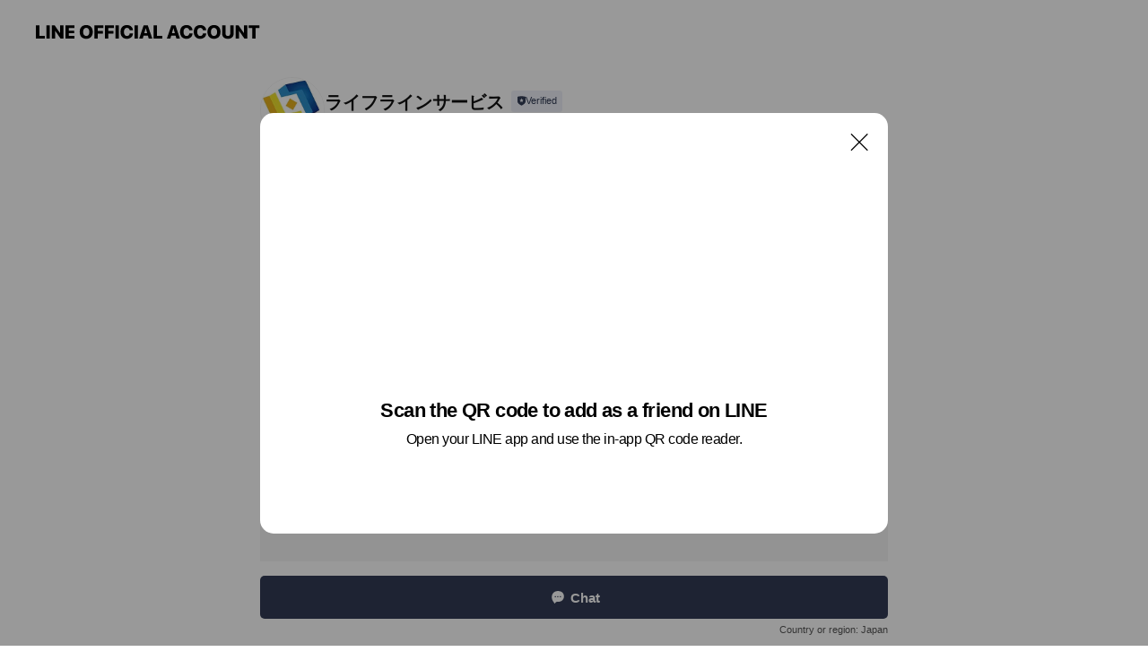

--- FILE ---
content_type: text/html; charset=utf-8
request_url: https://page.line.me/563osqro?openQrModal=true
body_size: 13253
content:
<!DOCTYPE html><html lang="en"><script id="oa-script-list" type="application/json">https://page.line-scdn.net/_next/static/chunks/pages/_app-04a59534f1b6ba96.js,https://page.line-scdn.net/_next/static/chunks/pages/%5BsearchId%5D-64515e177c06d1a4.js</script><head><meta charSet="UTF-8"/><meta name="viewport" content="width=device-width,initial-scale=1,minimum-scale=1,maximum-scale=1,user-scalable=no,viewport-fit=cover"/><link rel="apple-touch-icon" sizes="180x180" href="https://page.line-scdn.net/favicons/apple-touch-icon.png"/><link rel="icon" type="image/png" sizes="32x32" href="https://page.line-scdn.net/favicons/favicon-32x32.png"/><link rel="icon" type="image/png" sizes="16x16" href="https://page.line-scdn.net/favicons/favicon-16x16.png&quot;"/><link rel="mask-icon" href="https://page.line-scdn.net/favicons/safari-pinned-tab.svg" color="#4ecd00"/><link rel="shortcut icon" href="https://page.line-scdn.net/favicons/favicon.ico"/><meta name="theme-color" content="#ffffff"/><meta property="og:image" content="https://page-share.line.me//%40563osqro/global/og_image.png?ts=1768579432860"/><meta name="twitter:card" content="summary_large_image"/><link rel="stylesheet" href="https://unpkg.com/swiper@6.8.1/swiper-bundle.min.css"/><title>ライフラインサービス | LINE Official Account</title><meta property="og:title" content="ライフラインサービス | LINE Official Account"/><meta name="twitter:title" content="ライフラインサービス | LINE Official Account"/><link rel="canonical" href="https://page.line.me/563osqro"/><meta property="line:service_name" content="Official Account"/><meta property="line:sub_title_2" content="〒630-8034 奈良県 奈良市 五条西２丁目１３ー１"/><meta name="description" content="ライフラインサービス&#x27;s LINE official account profile page. Add them as a friend for the latest news."/><meta name="next-head-count" content="18"/><link rel="preload" href="https://page.line-scdn.net/_next/static/css/6c56c7c442f9e637.css" as="style"/><link rel="stylesheet" href="https://page.line-scdn.net/_next/static/css/6c56c7c442f9e637.css" data-n-g=""/><link rel="preload" href="https://page.line-scdn.net/_next/static/css/32cf1b1e6f7e57c2.css" as="style"/><link rel="stylesheet" href="https://page.line-scdn.net/_next/static/css/32cf1b1e6f7e57c2.css" data-n-p=""/><noscript data-n-css=""></noscript><script defer="" nomodule="" src="https://page.line-scdn.net/_next/static/chunks/polyfills-c67a75d1b6f99dc8.js"></script><script src="https://page.line-scdn.net/_next/static/chunks/webpack-130e19885477412b.js" defer=""></script><script src="https://page.line-scdn.net/_next/static/chunks/framework-5d5971fdfab04833.js" defer=""></script><script src="https://page.line-scdn.net/_next/static/chunks/main-05d9c954f502a1b0.js" defer=""></script><script src="https://page.line-scdn.net/_next/static/chunks/e893f787-81841bf25f7a5b4d.js" defer=""></script><script src="https://page.line-scdn.net/_next/static/chunks/fd0ff8c8-d43e8626c80b2f59.js" defer=""></script><script src="https://page.line-scdn.net/_next/static/chunks/518-b33b01654ebc3704.js" defer=""></script><script src="https://page.line-scdn.net/_next/static/chunks/421-6db75eee1ddcc32a.js" defer=""></script><script src="https://page.line-scdn.net/_next/static/chunks/70-2befe84e3601a64e.js" defer=""></script><script src="https://page.line-scdn.net/_next/static/chunks/806-b648e1cb86c8d62b.js" defer=""></script><script src="https://page.line-scdn.net/_next/static/chunks/137-90ab3d3bd63e8e4a.js" defer=""></script><script src="https://page.line-scdn.net/_next/static/chunks/124-b469aeaada29d832.js" defer=""></script><script src="https://page.line-scdn.net/_next/static/chunks/423-d26e88c20d1ad3af.js" defer=""></script><script src="https://page.line-scdn.net/_next/static/chunks/913-0e0576b9d3accdb4.js" defer=""></script><script src="https://page.line-scdn.net/_next/static/chunks/741-3bb2a46e2bff1fe4.js" defer=""></script><script src="https://page.line-scdn.net/_next/static/wbE9r1btNEObkNSy-fn7d/_buildManifest.js" defer=""></script><script src="https://page.line-scdn.net/_next/static/wbE9r1btNEObkNSy-fn7d/_ssgManifest.js" defer=""></script></head><body class=""><div id="__next"><div class="wrap main" style="--profile-button-color:#323b54" data-background="false" data-theme="true" data-js-top="true"><header id="header" class="header header_web"><div class="header_wrap"><span class="header_logo"><svg xmlns="http://www.w3.org/2000/svg" fill="none" viewBox="0 0 250 17" class="header_logo_image" role="img" aria-label="LINE OFFICIAL ACCOUNT" title="LINE OFFICIAL ACCOUNT"><path fill="#000" d="M.118 16V1.204H3.88v11.771h6.121V16zm11.607 0V1.204h3.763V16zm6.009 0V1.204h3.189l5.916 8.541h.072V1.204h3.753V16h-3.158l-5.947-8.634h-.072V16zm15.176 0V1.204h10.14v3.025h-6.377V7.15h5.998v2.83h-5.998v2.994h6.378V16zm23.235.267c-4.491 0-7.3-2.943-7.3-7.66v-.02c0-4.707 2.83-7.65 7.3-7.65 4.502 0 7.311 2.943 7.311 7.65v.02c0 4.717-2.8 7.66-7.311 7.66m0-3.118c2.153 0 3.486-1.763 3.486-4.542v-.02c0-2.8-1.363-4.533-3.486-4.533-2.102 0-3.466 1.723-3.466 4.532v.02c0 2.81 1.354 4.543 3.466 4.543M65.291 16V1.204h10.07v3.025h-6.306v3.373h5.732v2.881h-5.732V16zm11.731 0V1.204h10.07v3.025h-6.307v3.373h5.732v2.881h-5.732V16zm11.73 0V1.204h3.764V16zm12.797.267c-4.44 0-7.198-2.84-7.198-7.67v-.01c0-4.83 2.779-7.65 7.198-7.65 3.866 0 6.542 2.481 6.676 5.793v.103h-3.62l-.021-.154c-.235-1.538-1.312-2.625-3.035-2.625-2.06 0-3.363 1.692-3.363 4.522v.01c0 2.861 1.313 4.563 3.374 4.563 1.63 0 2.789-1.015 3.045-2.666l.02-.112h3.62l-.01.112c-.133 3.312-2.84 5.784-6.686 5.784m8.47-.267V1.204h3.763V16zm5.189 0 4.983-14.796h4.604L129.778 16h-3.947l-.923-3.25h-4.83l-.923 3.25zm7.249-11.577-1.6 5.62h3.271l-1.599-5.62zM131.204 16V1.204h3.763v11.771h6.121V16zm14.868 0 4.983-14.796h4.604L160.643 16h-3.948l-.923-3.25h-4.83L150.02 16zm7.249-11.577-1.599 5.62h3.271l-1.6-5.62zm14.653 11.844c-4.44 0-7.198-2.84-7.198-7.67v-.01c0-4.83 2.779-7.65 7.198-7.65 3.866 0 6.542 2.481 6.675 5.793v.103h-3.619l-.021-.154c-.236-1.538-1.312-2.625-3.035-2.625-2.061 0-3.363 1.692-3.363 4.522v.01c0 2.861 1.312 4.563 3.373 4.563 1.631 0 2.789-1.015 3.046-2.666l.02-.112h3.62l-.01.112c-.134 3.312-2.841 5.784-6.686 5.784m15.258 0c-4.44 0-7.198-2.84-7.198-7.67v-.01c0-4.83 2.778-7.65 7.198-7.65 3.866 0 6.542 2.481 6.675 5.793v.103h-3.619l-.021-.154c-.236-1.538-1.312-2.625-3.035-2.625-2.061 0-3.363 1.692-3.363 4.522v.01c0 2.861 1.312 4.563 3.373 4.563 1.631 0 2.789-1.015 3.046-2.666l.02-.112h3.62l-.011.112c-.133 3.312-2.84 5.784-6.685 5.784m15.36 0c-4.491 0-7.3-2.943-7.3-7.66v-.02c0-4.707 2.83-7.65 7.3-7.65 4.502 0 7.311 2.943 7.311 7.65v.02c0 4.717-2.799 7.66-7.311 7.66m0-3.118c2.154 0 3.487-1.763 3.487-4.542v-.02c0-2.8-1.364-4.533-3.487-4.533-2.102 0-3.466 1.723-3.466 4.532v.02c0 2.81 1.354 4.543 3.466 4.543m15.514 3.118c-3.855 0-6.367-2.184-6.367-5.517V1.204h3.763v9.187c0 1.723.923 2.758 2.615 2.758 1.681 0 2.604-1.035 2.604-2.758V1.204h3.763v9.546c0 3.322-2.491 5.517-6.378 5.517M222.73 16V1.204h3.189l5.916 8.541h.072V1.204h3.753V16h-3.158l-5.947-8.634h-.072V16zm18.611 0V4.229h-4.081V1.204h11.915v3.025h-4.081V16z"></path></svg></span></div></header><div class="container"><div data-intersection-target="profileFace" class="_root_f63qr_2 _modeLiffApp_f63qr_155"><div class="_account_f63qr_11"><div class="_accountHead_f63qr_16"><div class="_accountHeadIcon_f63qr_22"><a class="_accountHeadIconLink_f63qr_31" href="/563osqro/profile/img"><div class="_root_19dwp_1"><img class="_thumbnailImage_19dwp_8" src="https://profile.line-scdn.net/0hxMTugF1tJ2JpDA4fvd9YNVVJKQ8eIiEqET89BU8Pe1cQaWhjVj9hBEoILQJBOmYyVG9pVkteLAJN/preview" alt="Show profile photo" width="70" height="70"/></div></a></div><div class="_accountHeadContents_f63qr_34"><h1 class="_accountHeadTitle_f63qr_37"><span class="_accountHeadTitleText_f63qr_51">ライフラインサービス</span><button type="button" class="_accountHeadBadge_f63qr_54" aria-label="Show account info"><span class="_root_4p75h_1 _typeCertified_4p75h_20"><span class="_icon_4p75h_17"><span role="img" aria-label="Verification status" class="la labs _iconImage_4p75h_17" style="width:11px;aspect-ratio:1;display:inline-grid;place-items:stretch"><svg xmlns="http://www.w3.org/2000/svg" data-laicon-version="10.2" viewBox="0 0 20 20" fill="currentColor"><g transform="translate(-2 -2)"><path d="M12 2.5c-3.7 0-6.7.7-7.8 1-.3.2-.5.5-.5.8v8.9c0 3.2 4.2 6.3 8 8.2.1 0 .2.1.3.1s.2 0 .3-.1c3.9-1.9 8-5 8-8.2V4.3c0-.3-.2-.6-.5-.7-1.1-.3-4.1-1.1-7.8-1.1zm0 4.2 1.2 2.7 2.7.3-1.9 2 .4 2.8-2.4-1.2-2.4 1.3.4-2.8-1.9-2 2.7-.3L12 6.7z"/></g></svg></span></span><span class="_label_4p75h_42">Verified</span></span></button></h1><div class="_accountHeadSubTexts_f63qr_58"><p class="_accountHeadSubText_f63qr_58">Friends<!-- --> <!-- -->245</p></div></div></div><div class="_accountInfo_f63qr_73"><p><a class="_accountInfoWebsiteLink_f63qr_137" href="https://lifeline-nara.com/"><span class="_accountInfoWebsiteUrl_f63qr_141">lifeline-nara.com/</span><span class="_accountInfoWebsiteCount_f63qr_147">1 other items</span></a></p></div><div class="_actionButtons_f63qr_152"><div><div class="_root_1nhde_1"><button type="button" class="_button_1nhde_9"><span class="_icon_1nhde_31"><span role="img" class="la lar" style="width:14px;aspect-ratio:1;display:inline-grid;place-items:stretch"><svg xmlns="http://www.w3.org/2000/svg" data-laicon-version="15.0" viewBox="0 0 20 20" fill="currentColor"><g transform="translate(-2 -2)"><path d="M11.8722 10.2255a.9.9 0 1 0 0 1.8.9.9 0 0 0 0-1.8Zm-3.5386 0a.9.9 0 1 0 0 1.8.9.9 0 0 0 0-1.8Zm7.0767 0a.9.9 0 1 0 0 1.8.9.9 0 0 0 0-1.8Z"/><path d="M6.5966 6.374c-1.256 1.2676-1.988 3.1338-1.988 5.5207 0 2.8387 1.6621 5.3506 2.8876 6.8107.6247-.8619 1.6496-1.7438 3.2265-1.7444h.0015l2.2892-.0098h.0028c3.4682 0 6.2909-2.8223 6.2909-6.2904 0-1.9386-.7072-3.4895-1.9291-4.5632C16.1475 5.0163 14.3376 4.37 12.0582 4.37c-2.3602 0-4.2063.7369-5.4616 2.004Zm-.9235-.915C7.2185 3.8991 9.4223 3.07 12.0582 3.07c2.5189 0 4.6585.7159 6.1779 2.051 1.5279 1.3427 2.371 3.2622 2.371 5.5398 0 4.1857-3.4041 7.5896-7.5894 7.5904h-.0015l-2.2892.0098h-.0028c-1.33 0-2.114.9634-2.5516 1.8265l-.4192.8269-.6345-.676c-1.2252-1.3055-3.8103-4.4963-3.8103-8.3437 0-2.6555.8198-4.8767 2.3645-6.4358Z"/></g></svg></span></span><span class="_label_1nhde_14">Chat</span></button></div><div class="_root_1nhde_1"><a role="button" href="https://line.me/R/home/public/main?id=563osqro&amp;utm_source=businessprofile&amp;utm_medium=action_btn" class="_button_1nhde_9"><span class="_icon_1nhde_31"><span role="img" class="la lar" style="width:14px;aspect-ratio:1;display:inline-grid;place-items:stretch"><svg xmlns="http://www.w3.org/2000/svg" data-laicon-version="15.0" viewBox="0 0 20 20" fill="currentColor"><g transform="translate(-2 -2)"><path d="M6.0001 4.5104a.35.35 0 0 0-.35.35v14.2792a.35.35 0 0 0 .35.35h12a.35.35 0 0 0 .35-.35V4.8604a.35.35 0 0 0-.35-.35h-12Zm-1.65.35c0-.9112.7387-1.65 1.65-1.65h12c.9113 0 1.65.7388 1.65 1.65v14.2792c0 .9113-.7387 1.65-1.65 1.65h-12c-.9113 0-1.65-.7387-1.65-1.65V4.8604Z"/><path d="M15.0534 12.65H8.9468v-1.3h6.1066v1.3Zm0-3.3413H8.9468v-1.3h6.1066v1.3Zm0 6.6827H8.9468v-1.3h6.1066v1.3Z"/></g></svg></span></span><span class="_label_1nhde_14">Posts</span></a></div></div></div></div></div><div class="content"><div class="ldsg-tab plugin_tab" data-flexible="flexible" style="--tab-indicator-position:0px;--tab-indicator-width:0px" id="tablist"><div class="tab-content"><div class="tab-content-inner"><div class="tab-list" role="tablist"><a aria-selected="true" role="tab" class="tab-list-item" tabindex="0"><span class="text">Basic info</span></a><a aria-selected="false" role="tab" class="tab-list-item"><span class="text">You might like</span></a></div><div class="tab-indicator"></div></div></div></div><section class="section section_info" id="plugin-information-411349562815576" data-js-plugin="information"><h2 class="title_section" data-testid="plugin-header"><span class="title">Basic info</span></h2><div class="basic_info_item info_intro"><i class="icon"><svg width="19" height="19" viewBox="0 0 19 19" fill="none" xmlns="http://www.w3.org/2000/svg"><path fill-rule="evenodd" clip-rule="evenodd" d="M14.25 2.542h-9.5c-.721 0-1.306.584-1.306 1.306v11.304c0 .722.585 1.306 1.306 1.306h9.5c.722 0 1.306-.584 1.306-1.306V3.848c0-.722-.584-1.306-1.306-1.306zM4.75 3.57h9.5c.153 0 .277.124.277.277v11.304a.277.277 0 01-.277.277h-9.5a.277.277 0 01-.277-.277V3.848c0-.153.124-.277.277-.277zm7.167 6.444v-1.03H7.083v1.03h4.834zm0-3.675v1.03H7.083V6.34h4.834zm0 6.32v-1.03H7.083v1.03h4.834z" fill="#000"></path></svg></i>設備のことなら何でもご相談ください！！</div><div class="basic_info_item info_time"><i class="icon"><svg width="19" height="19" viewBox="0 0 19 19" fill="none" xmlns="http://www.w3.org/2000/svg"><path fill-rule="evenodd" clip-rule="evenodd" d="M9.5 2.177a7.323 7.323 0 100 14.646 7.323 7.323 0 000-14.646zm0 1.03a6.294 6.294 0 110 12.587 6.294 6.294 0 010-12.588zm.514 5.996v-3.73H8.985v4.324l2.79 1.612.515-.892-2.276-1.314z" fill="#000"></path></svg></i><div class="title"><span class="title_s">Sat</span><span class="con_s">08:30 - 17:30</span></div><ul class="lst_week"><li><span class="title_s">Sun</span><span class="con_s">Closed</span></li><li><span class="title_s">Mon</span><span class="con_s">08:30 - 17:30</span></li><li><span class="title_s">Tue</span><span class="con_s">08:30 - 17:30</span></li><li><span class="title_s">Wed</span><span class="con_s">08:30 - 17:30</span></li><li><span class="title_s">Thu</span><span class="con_s">08:30 - 17:30</span></li><li><span class="title_s">Fri</span><span class="con_s">08:30 - 17:30</span></li><li><span class="title_s">Sat</span><span class="con_s">08:30 - 17:30</span></li></ul></div><div class="basic_info_item info_tel is_selectable"><i class="icon"><svg width="19" height="19" viewBox="0 0 19 19" fill="none" xmlns="http://www.w3.org/2000/svg"><path fill-rule="evenodd" clip-rule="evenodd" d="M2.816 3.858L4.004 2.67a1.76 1.76 0 012.564.079l2.024 2.286a1.14 1.14 0 01-.048 1.559L7.306 7.832l.014.04c.02.052.045.11.075.173l.051.1c.266.499.762 1.137 1.517 1.892.754.755 1.393 1.25 1.893 1.516.103.055.194.097.271.126l.04.014 1.239-1.238a1.138 1.138 0 011.465-.121l.093.074 2.287 2.024a1.76 1.76 0 01.078 2.563l-1.188 1.188c-1.477 1.478-5.367.513-9.102-3.222-3.735-3.735-4.7-7.625-3.223-9.103zm5.005 1.86L5.797 3.43a.731.731 0 00-1.065-.033L3.544 4.586c-.31.31-.445 1.226-.162 2.367.393 1.582 1.49 3.386 3.385 5.28 1.894 1.894 3.697 2.992 5.28 3.384 1.14.284 2.057.148 2.367-.162l1.187-1.187a.731.731 0 00-.032-1.065l-2.287-2.024a.109.109 0 00-.148.004l-1.403 1.402c-.517.518-1.887-.21-3.496-1.82l-.158-.16c-1.499-1.54-2.164-2.837-1.663-3.337l1.402-1.402a.108.108 0 00.005-.149z" fill="#000"></path></svg></i><a class="link" href="#"><span>0742-77-7006</span></a></div><div class="basic_info_item info_url is_selectable"><i class="icon"><svg width="19" height="19" viewBox="0 0 19 19" fill="none" xmlns="http://www.w3.org/2000/svg"><path fill-rule="evenodd" clip-rule="evenodd" d="M9.5 2.18a7.32 7.32 0 100 14.64 7.32 7.32 0 000-14.64zM3.452 7.766A6.294 6.294 0 003.21 9.5c0 .602.084 1.184.242 1.736H6.32A17.222 17.222 0 016.234 9.5c0-.597.03-1.178.086-1.735H3.452zm.396-1.029H6.46c.224-1.303.607-2.422 1.11-3.225a6.309 6.309 0 00-3.722 3.225zm3.51 1.03a15.745 15.745 0 000 3.47h4.284a15.749 15.749 0 000-3.47H7.358zm4.131-1.03H7.511C7.903 4.64 8.707 3.21 9.5 3.21c.793 0 1.597 1.43 1.99 3.526zm1.19 1.03a17.21 17.21 0 010 3.47h2.869A6.292 6.292 0 0015.79 9.5c0-.602-.084-1.184-.242-1.735H12.68zm2.473-1.03H12.54c-.224-1.303-.607-2.422-1.11-3.225a6.308 6.308 0 013.722 3.225zM7.57 15.489a6.309 6.309 0 01-3.722-3.224H6.46c.224 1.303.607 2.421 1.11 3.224zm1.929.301c-.793 0-1.596-1.43-1.99-3.525h3.98c-.394 2.095-1.197 3.525-1.99 3.525zm1.93-.301c.503-.803.886-1.921 1.11-3.224h2.612a6.309 6.309 0 01-3.723 3.224z" fill="#000"></path></svg></i><a class="account_info_website_link" href="https://lifeline-nara.com/"><span class="account_info_website_url">lifeline-nara.com/</span><span class="account_info_website_count">1 other items</span></a></div><div class="basic_info_item info_pay"><i class="icon"><svg width="19" height="19" viewBox="0 0 19 19" fill="none" xmlns="http://www.w3.org/2000/svg"><path fill-rule="evenodd" clip-rule="evenodd" d="M2.85 3.457h13.3a.91.91 0 01.91.91v10.266a.91.91 0 01-.91.91H2.85a.91.91 0 01-.91-.91V4.367a.91.91 0 01.91-.91zm13.18 3.012V4.486H2.968v1.983H16.03zm0 1.03H2.968v7.015H16.03V7.498zm-1.705 4.52v1.03h-2.368v-1.03h2.368z" fill="#000"></path></svg></i><span class="title">Supported cards</span><ul class="lst_card"><li class="card_visa"><span class="blind">Visa</span></li><li class="card_master"><span class="blind">Mastercard</span></li><li class="card_jcb"><span class="blind">JCB</span></li><li class="card_diners"><span class="blind">Diners</span></li><li class="card_amex"><span class="blind">American Express</span></li></ul></div><div class="basic_info_item place_map" data-js-access="true"><div class="map_area"><a target="_blank" rel="noopener" href="https://www.google.com/maps/search/?api=1&amp;query=34.6736092%2C135.7652976"><img src="https://maps.googleapis.com/maps/api/staticmap?key=AIzaSyCmbTfxB3uMZpzVX9NYKqByC1RRi2jIjf0&amp;channel=Line_Account&amp;scale=2&amp;size=400x200&amp;center=34.673709200000005%2C135.7652976&amp;markers=scale%3A2%7Cicon%3Ahttps%3A%2F%2Fpage.line-scdn.net%2F_%2Fimages%2FmapPin.v1.png%7C34.6736092%2C135.7652976&amp;language=en&amp;region=&amp;signature=POjGZQyIQpxqvEvLEmbFM3LLKtY%3D" alt=""/></a></div><div class="map_text"><i class="icon"><svg width="19" height="19" viewBox="0 0 19 19" fill="none" xmlns="http://www.w3.org/2000/svg"><path fill-rule="evenodd" clip-rule="evenodd" d="M9.731 1.864l-.23-.004a6.308 6.308 0 00-4.853 2.266c-2.155 2.565-1.9 6.433.515 8.857a210.37 210.37 0 013.774 3.911.772.772 0 001.13 0l.942-.996a182.663 182.663 0 012.829-2.916c2.413-2.422 2.67-6.29.515-8.855a6.308 6.308 0 00-4.622-2.263zm-.23 1.026a5.28 5.28 0 014.064 1.9c1.805 2.147 1.588 5.413-.456 7.466l-.452.456a209.82 209.82 0 00-2.87 2.98l-.285.3-1.247-1.31a176.87 176.87 0 00-2.363-2.425c-2.045-2.053-2.261-5.32-.456-7.468a5.28 5.28 0 014.064-1.9zm0 3.289a2.004 2.004 0 100 4.008 2.004 2.004 0 000-4.008zm0 1.029a.975.975 0 110 1.95.975.975 0 010-1.95z" fill="#000"></path></svg></i><div class="map_title_area"><strong class="map_title">〒630-8034 奈良県 奈良市 五条西２丁目１３ー１</strong><button type="button" class="button_copy" aria-label="Copy"><i class="icon_copy"><svg width="16" height="16" xmlns="http://www.w3.org/2000/svg" data-laicon-version="15" viewBox="0 0 24 24"><path d="M3.2 3.05a.65.65 0 01.65-.65h12.99a.65.65 0 01.65.65V6.5h-1.3V3.7H4.5v13.28H7v1.3H3.85a.65.65 0 01-.65-.65V3.05z"></path><path d="M6.52 6.36a.65.65 0 01.65-.65h12.98a.65.65 0 01.65.65V17.5l-4.1 4.1H7.17a.65.65 0 01-.65-.65V6.36zm1.3.65V20.3h8.34l3.34-3.34V7.01H7.82z"></path><path d="M14.13 10.19H9.6v-1.3h4.53v1.3zm0 2.2H9.6v-1.3h4.53v1.3zm1.27 3.81h5.4v1.3h-4.1v4.1h-1.3v-5.4z"></path></svg></i></button></div></div></div></section><section class="section section_recommend" id="plugin-recommendation-RecommendationPlugin" data-js-plugin="recommendation"><a target="_self" rel="noopener" href="https://liff.line.me/1654867680-wGKa63aV/?utm_source=oaprofile&amp;utm_medium=recommend" class="link"><h2 class="title_section" data-testid="plugin-header"><span class="title">You might like</span><span class="text_more">See more</span></h2></a><section class="RecommendationPlugin_subSection__nWfpQ"><h3 class="RecommendationPlugin_subTitle__EGDML">Accounts others are viewing</h3><div class="swiper-container"><div class="swiper-wrapper"><div class="swiper-slide"><div class="recommend_list"><div class="recommend_item" id="recommend-item-1"><a target="_self" rel="noopener" href="https://page.line.me/294olydi?openerPlatform=liff&amp;openerKey=profileRecommend" class="link"><div class="thumb"><img src="https://profile.line-scdn.net/0hl9S8IWgsMxZuQSBvTRFMQVIEPXsZbzVeFnApJBxIanITc3VCUnN9JRwVaSNEdXBGBSB_IENJbiEU/preview" class="image" alt=""/></div><div class="info"><strong class="info_name"><i class="icon_certified"></i>エコキュート交換専門店の急湯デポ</strong><div class="info_detail"><span class="friend">47,048 friends</span></div></div></a></div><div class="recommend_item" id="recommend-item-2"><a target="_self" rel="noopener" href="https://page.line.me/890rtahv?openerPlatform=liff&amp;openerKey=profileRecommend" class="link"><div class="thumb"><img src="https://profile.line-scdn.net/0hBdtr2wpKHUtJCzT4AGBiHHVOEyY-JRsDMTlSKmwCQHthaVwfdD1UKG8IRCk0PF8UIDlUeW4MFH4z/preview" class="image" alt=""/></div><div class="info"><strong class="info_name"><i class="icon_certified"></i>ロックオンクライミングジム</strong><div class="info_detail"><span class="friend">437 friends</span></div></div></a></div><div class="recommend_item" id="recommend-item-3"><a target="_self" rel="noopener" href="https://page.line.me/177qsvfp?openerPlatform=liff&amp;openerKey=profileRecommend" class="link"><div class="thumb"><img src="https://profile.line-scdn.net/0hIzCZr1WsFlV-Iz_bE0ZpAkJmGDgJDRAdBkYKM1wjSGEDFQYKQBBQOw4gHGZWGwJQShBbNllwG2JX/preview" class="image" alt=""/></div><div class="info"><strong class="info_name"><i class="icon_certified"></i>無印良品の家</strong><div class="info_detail"><span class="friend">40,006 friends</span></div></div></a></div></div></div><div class="swiper-slide"><div class="recommend_list"><div class="recommend_item" id="recommend-item-4"><a target="_self" rel="noopener" href="https://page.line.me/746exzmr?openerPlatform=liff&amp;openerKey=profileRecommend" class="link"><div class="thumb"><img src="https://profile.line-scdn.net/0hn6n8ZvnVMRlTQSHWY_tOTm8EP3QkbzdRKyR-e3JGPyl2d35PPyYtLCNCPH4tISJHOyUtKyVGaC1_/preview" class="image" alt=""/></div><div class="info"><strong class="info_name"><i class="icon_certified"></i>建設JOBs</strong><div class="info_detail"><span class="friend">4,492 friends</span></div></div></a></div><div class="recommend_item" id="recommend-item-5"><a target="_self" rel="noopener" href="https://page.line.me/928kbvjj?openerPlatform=liff&amp;openerKey=profileRecommend" class="link"><div class="thumb"><img src="https://profile.line-scdn.net/0h2uf2FrnAbVpbS3jVJnkSDWcOYzcsZWsSIykia3dIM252fysLbn0laH9MMTh1eShfM352OntOZz0i/preview" class="image" alt=""/></div><div class="info"><strong class="info_name"><i class="icon_certified"></i>極楽睡眠ドライヘッドスパ　きりんの寝処</strong><div class="info_detail"><span class="friend">1,411 friends</span></div><div class="common_label"><strong class="label"><i class="icon"><svg width="13" height="12" viewBox="0 0 13 12" fill="none" xmlns="http://www.w3.org/2000/svg"><path fill-rule="evenodd" clip-rule="evenodd" d="M11.1 2.14H2.7a.576.576 0 00-.575.576v6.568c0 .317.258.575.575.575h8.4a.576.576 0 00.575-.575V2.716a.576.576 0 00-.575-.575zm-.076 2.407V9.21h-8.25V4.547h8.25zm0-.65V2.791h-8.25v1.106h8.25z" fill="#777"></path><path d="M11.024 9.209v.1h.1v-.1h-.1zm0-4.662h.1v-.1h-.1v.1zM2.774 9.21h-.1v.1h.1v-.1zm0-4.662v-.1h-.1v.1h.1zm8.25-.65v.1h.1v-.1h-.1zm0-1.106h.1v-.1h-.1v.1zm-8.25 0v-.1h-.1v.1h.1zm0 1.106h-.1v.1h.1v-.1zM2.7 2.241h8.4v-.2H2.7v.2zm-.475.475c0-.262.213-.475.475-.475v-.2a.676.676 0 00-.675.675h.2zm0 6.568V2.716h-.2v6.568h.2zm.475.475a.476.476 0 01-.475-.475h-.2c0 .372.303.675.675.675v-.2zm8.4 0H2.7v.2h8.4v-.2zm.475-.475a.476.476 0 01-.475.475v.2a.676.676 0 00.675-.675h-.2zm0-6.568v6.568h.2V2.716h-.2zM11.1 2.24c.262 0 .475.213.475.475h.2a.676.676 0 00-.675-.675v.2zm.024 6.968V4.547h-.2V9.21h.2zm-8.35.1h8.25v-.2h-8.25v.2zm-.1-4.762V9.21h.2V4.547h-.2zm8.35-.1h-8.25v.2h8.25v-.2zm.1-.55V2.791h-.2v1.106h.2zm-.1-1.206h-8.25v.2h8.25v-.2zm-8.35.1v1.106h.2V2.791h-.2zm.1 1.206h8.25v-.2h-8.25v.2zm6.467 2.227l-.296.853-.904.019.72.545-.261.865.741-.516.742.516-.262-.865.72-.545-.903-.019-.297-.853z" fill="#777"></path></svg></i><span class="text">Reward card</span></strong></div></div></a></div><div class="recommend_item" id="recommend-item-6"><a target="_self" rel="noopener" href="https://page.line.me/222iznta?openerPlatform=liff&amp;openerKey=profileRecommend" class="link"><div class="thumb"><img src="https://profile.line-scdn.net/0hr-BlWkEILQJ_FT6qbLxSVUNQI28IOytKB3syMV4dcWBQIz9RE3VjbF8TcjEGJDhREydlZg5GdzRT/preview" class="image" alt=""/></div><div class="info"><strong class="info_name"><i class="icon_certified"></i>エクステリア・プロ橿原店</strong><div class="info_detail"><span class="friend">422 friends</span></div></div></a></div></div></div><div class="swiper-slide"><div class="recommend_list"><div class="recommend_item" id="recommend-item-7"><a target="_self" rel="noopener" href="https://page.line.me/733npolv?openerPlatform=liff&amp;openerKey=profileRecommend" class="link"><div class="thumb"><img src="https://profile.line-scdn.net/0hcREzn-NjPH14AyLHfD9DKkRGMhAPLTo1ADB7HApWNxoHYS8iRjEmGFQGah5XNCx7QWN0GVkFZk9S/preview" class="image" alt=""/></div><div class="info"><strong class="info_name"><i class="icon_certified"></i>整体ReLine 奈良院</strong><div class="info_detail"><span class="friend">1,282 friends</span></div></div></a></div><div class="recommend_item" id="recommend-item-8"><a target="_self" rel="noopener" href="https://page.line.me/450fhmsy?openerPlatform=liff&amp;openerKey=profileRecommend" class="link"><div class="thumb"><img src="https://profile.line-scdn.net/0h09ZIl0GxbxZnMHhwegIQQVt1YXsQHmleH1cmcUBiZiBJUClCUlMpeUVkOXZKBCEXUldzdkIwMyZI/preview" class="image" alt=""/></div><div class="info"><strong class="info_name"><i class="icon_certified"></i>Gasta美原</strong><div class="info_detail"><span class="friend">6,380 friends</span></div></div></a></div><div class="recommend_item" id="recommend-item-9"><a target="_self" rel="noopener" href="https://page.line.me/183ugfqm?openerPlatform=liff&amp;openerKey=profileRecommend" class="link"><div class="thumb"><img src="https://profile.line-scdn.net/0hWDFPKocJCGt7KR6RhlR3PEdsBgYMBw4jAxpGCF59VwwCGU8-FUZAC1p6U1kEHE9uT0lOXQ16UwhQ/preview" class="image" alt=""/></div><div class="info"><strong class="info_name"><i class="icon_certified"></i>吉岡商事株式会社</strong><div class="info_detail"><span class="friend">519 friends</span></div></div></a></div></div></div><div class="swiper-slide"><div class="recommend_list"><div class="recommend_item" id="recommend-item-10"><a target="_self" rel="noopener" href="https://page.line.me/079gcsjg?openerPlatform=liff&amp;openerKey=profileRecommend" class="link"><div class="thumb"><img src="https://profile.line-scdn.net/0hPW4F-ZvgD3gJPxtlFXhwLzV6ARV-EQkwcV5JGStoWBogWk8tMQlBGC87VU0lCUEoPFlEHH9qA0x2/preview" class="image" alt=""/></div><div class="info"><strong class="info_name"><i class="icon_certified"></i>Sleep Smile</strong><div class="info_detail"><span class="friend">728 friends</span></div></div></a></div><div class="recommend_item" id="recommend-item-11"><a target="_self" rel="noopener" href="https://page.line.me/095igekf?openerPlatform=liff&amp;openerKey=profileRecommend" class="link"><div class="thumb"><img src="https://profile.line-scdn.net/0hbsJtJnZnPVx3DSof9FpCC0tIMzEAIzsUD291OwIMYG1YNCgPQj4nOVBYM2hTPn9fTzlxM1tZMG1Y/preview" class="image" alt=""/></div><div class="info"><strong class="info_name"><i class="icon_certified"></i>RTガレージ</strong><div class="info_detail"><span class="friend">1,658 friends</span></div></div></a></div><div class="recommend_item" id="recommend-item-12"><a target="_self" rel="noopener" href="https://page.line.me/136wldlk?openerPlatform=liff&amp;openerKey=profileRecommend" class="link"><div class="thumb"><img src="https://profile.line-scdn.net/0hiAWCgHaXNm5qOiY1ecFJOVZ_OAMdFDAmElV_Cx06aVgXAiU5Ug59CUhqawtAAiY6Vl1xX08-b1dG/preview" class="image" alt=""/></div><div class="info"><strong class="info_name"><i class="icon_certified"></i>お結びころりん</strong><div class="info_detail"><span class="friend">167 friends</span></div></div></a></div></div></div><div class="swiper-slide"><div class="recommend_list"><div class="recommend_item" id="recommend-item-13"><a target="_self" rel="noopener" href="https://page.line.me/877auuio?openerPlatform=liff&amp;openerKey=profileRecommend" class="link"><div class="thumb"><img src="https://profile.line-scdn.net/0hqn6f1ucdLkELHwW3cAFRFjdaICx8MSgJcy40cyYbIiEifDwVZH9pIicbeXl2ejsUNS0yL3kWIiRy/preview" class="image" alt=""/></div><div class="info"><strong class="info_name"><i class="icon_certified"></i>トヨタホーム</strong><div class="info_detail"><span class="friend">5,454,494 friends</span></div></div></a></div><div class="recommend_item" id="recommend-item-14"><a target="_self" rel="noopener" href="https://page.line.me/395rrhes?openerPlatform=liff&amp;openerKey=profileRecommend" class="link"><div class="thumb"><img src="https://profile.line-scdn.net/0hpOmySVd2L2BQADreuexQN2xFIQ0nLikoKDFgUnNTc1d1MGswOGMzBScHdQB-ODo2ZWNpBHAJc1Z0/preview" class="image" alt=""/></div><div class="info"><strong class="info_name"><i class="icon_certified"></i>三井ホーム</strong><div class="info_detail"><span class="friend">2,637,091 friends</span></div></div></a></div><div class="recommend_item" id="recommend-item-15"><a target="_self" rel="noopener" href="https://page.line.me/238kvacj?openerPlatform=liff&amp;openerKey=profileRecommend" class="link"><div class="thumb"><img src="https://profile.line-scdn.net/0hbiaLeb2vPUZcNRXRDY1CEWBwMysrGzsOJAZxKHtmYH8jB3MWZAQmIntgZXZ3BHIXZFsiKXswYyR0/preview" class="image" alt=""/></div><div class="info"><strong class="info_name"><i class="icon_certified"></i>堺商工会議所</strong><div class="info_detail"><span class="friend">1,890 friends</span></div></div></a></div></div></div><div class="swiper-slide"><div class="recommend_list"><div class="recommend_item" id="recommend-item-16"><a target="_self" rel="noopener" href="https://page.line.me/001atwnf?openerPlatform=liff&amp;openerKey=profileRecommend" class="link"><div class="thumb"><img src="https://profile.line-scdn.net/0hSvCKsXLODFl-Mh7G6y5zDkJ3AjQJHAoRBlxEP1s6VDlTBEsMSgZFa1MxWmEHAUlfRl1HPV1mAmgE/preview" class="image" alt=""/></div><div class="info"><strong class="info_name"><i class="icon_certified"></i>ペットシッター Peace</strong><div class="info_detail"><span class="friend">116 friends</span></div><div class="common_label"><strong class="label"><i class="icon"><svg width="13" height="12" viewBox="0 0 13 12" fill="none" xmlns="http://www.w3.org/2000/svg"><path fill-rule="evenodd" clip-rule="evenodd" d="M11.1 2.14H2.7a.576.576 0 00-.575.576v6.568c0 .317.258.575.575.575h8.4a.576.576 0 00.575-.575V2.716a.576.576 0 00-.575-.575zm-.076 2.407V9.21h-8.25V4.547h8.25zm0-.65V2.791h-8.25v1.106h8.25z" fill="#777"></path><path d="M11.024 9.209v.1h.1v-.1h-.1zm0-4.662h.1v-.1h-.1v.1zM2.774 9.21h-.1v.1h.1v-.1zm0-4.662v-.1h-.1v.1h.1zm8.25-.65v.1h.1v-.1h-.1zm0-1.106h.1v-.1h-.1v.1zm-8.25 0v-.1h-.1v.1h.1zm0 1.106h-.1v.1h.1v-.1zM2.7 2.241h8.4v-.2H2.7v.2zm-.475.475c0-.262.213-.475.475-.475v-.2a.676.676 0 00-.675.675h.2zm0 6.568V2.716h-.2v6.568h.2zm.475.475a.476.476 0 01-.475-.475h-.2c0 .372.303.675.675.675v-.2zm8.4 0H2.7v.2h8.4v-.2zm.475-.475a.476.476 0 01-.475.475v.2a.676.676 0 00.675-.675h-.2zm0-6.568v6.568h.2V2.716h-.2zM11.1 2.24c.262 0 .475.213.475.475h.2a.676.676 0 00-.675-.675v.2zm.024 6.968V4.547h-.2V9.21h.2zm-8.35.1h8.25v-.2h-8.25v.2zm-.1-4.762V9.21h.2V4.547h-.2zm8.35-.1h-8.25v.2h8.25v-.2zm.1-.55V2.791h-.2v1.106h.2zm-.1-1.206h-8.25v.2h8.25v-.2zm-8.35.1v1.106h.2V2.791h-.2zm.1 1.206h8.25v-.2h-8.25v.2zm6.467 2.227l-.296.853-.904.019.72.545-.261.865.741-.516.742.516-.262-.865.72-.545-.903-.019-.297-.853z" fill="#777"></path></svg></i><span class="text">Reward card</span></strong></div></div></a></div><div class="recommend_item" id="recommend-item-17"><a target="_self" rel="noopener" href="https://page.line.me/387gyiuc?openerPlatform=liff&amp;openerKey=profileRecommend" class="link"><div class="thumb"><img src="https://profile.line-scdn.net/0hC-Uyss4PHAJoAAtkOEljVVRFEm8fLhpKEDRUMU8BSjYWNVMHB2EDYU9QQzAWMFIGBjEAN0UEFWZN/preview" class="image" alt=""/></div><div class="info"><strong class="info_name"><i class="icon_certified"></i>自転車処どてるし</strong><div class="info_detail"><span class="friend">589 friends</span></div></div></a></div><div class="recommend_item" id="recommend-item-18"><a target="_self" rel="noopener" href="https://page.line.me/113tgqng?openerPlatform=liff&amp;openerKey=profileRecommend" class="link"><div class="thumb"><img src="https://profile.line-scdn.net/0hZ54CyhqOBRoJOhvuFYF6TTV_C3d-FANScQxLKys9DH4gD0pINVtCfXltDnpzD0RFYAwfL3w_Wnol/preview" class="image" alt=""/></div><div class="info"><strong class="info_name"><i class="icon_certified"></i>株式会社　a-S</strong><div class="info_detail"><span class="friend">316 friends</span></div></div></a></div></div></div><div class="swiper-slide"><div class="recommend_list"><div class="recommend_item" id="recommend-item-19"><a target="_self" rel="noopener" href="https://page.line.me/ocx4206t?openerPlatform=liff&amp;openerKey=profileRecommend" class="link"><div class="thumb"><img src="https://profile.line-scdn.net/0h0bGo7zpYb016Fn6H2esQGkZTYSANOGkFAnVzKV5BNHQFInpPFHIlLwoeZilfIy4bQngnfwtBMXUA/preview" class="image" alt=""/></div><div class="info"><strong class="info_name"><i class="icon_certified"></i>宇治水道修理カネムラ工業Plus</strong><div class="info_detail"><span class="friend">440 friends</span></div></div></a></div><div class="recommend_item" id="recommend-item-20"><a target="_self" rel="noopener" href="https://page.line.me/440cpvqk?openerPlatform=liff&amp;openerKey=profileRecommend" class="link"><div class="thumb"><img src="https://profile.line-scdn.net/0hbdyBVPpcPUtEOykTtGpCHHh-MyYzFTsDPFkmfWA7YHtvXHJOKFwgLWg9Z3pvDHxPcA0lLGg-Zis9/preview" class="image" alt=""/></div><div class="info"><strong class="info_name"><i class="icon_certified"></i>株式会社ゼン・コーポレーション</strong><div class="info_detail"><span class="friend">251 friends</span></div></div></a></div><div class="recommend_item" id="recommend-item-21"><a target="_self" rel="noopener" href="https://page.line.me/291mlkdt?openerPlatform=liff&amp;openerKey=profileRecommend" class="link"><div class="thumb"><img src="https://profile.line-scdn.net/0hI7OgA5c_FhhyHgL5ZgZpT05bGHUFMBBQCnoLfAUaSHxeKVYeS39aLFIWSCxcKgVHTHBefgdNTSpa/preview" class="image" alt=""/></div><div class="info"><strong class="info_name"><i class="icon_certified"></i>villa 宇治小倉店</strong><div class="info_detail"><span class="friend">569 friends</span></div></div></a></div></div></div><div class="button_more" slot="wrapper-end"><a target="_self" rel="noopener" href="https://liff.line.me/1654867680-wGKa63aV/?utm_source=oaprofile&amp;utm_medium=recommend" class="link"><i class="icon_more"></i>See more</a></div></div></div></section></section><div class="go_top"><a class="btn_top"><span class="icon"><svg xmlns="http://www.w3.org/2000/svg" width="10" height="11" viewBox="0 0 10 11"><g fill="#111"><path d="M1.464 6.55L.05 5.136 5 .186 6.414 1.6z"></path><path d="M9.95 5.136L5 .186 3.586 1.6l4.95 4.95z"></path><path d="M6 1.507H4v9.259h2z"></path></g></svg></span><span class="text">Top</span></a></div></div></div><div id="footer" class="footer"><div class="account_info"><span class="text">@563osqro</span></div><div class="provider_info"><span class="text">© LY Corporation</span><div class="link_group"><a data-testid="link-with-next" class="link" href="/563osqro/report">Report</a><a target="_self" rel="noopener" href="https://liff.line.me/1654867680-wGKa63aV/?utm_source=LINE&amp;utm_medium=referral&amp;utm_campaign=oa_profile_footer" class="link">Other official accounts</a></div></div></div><div class="floating_bar is_active"><div class="floating_button is_active"><a target="_blank" rel="noopener" data-js-chat-button="true" class="button_profile"><button type="button" class="button button_chat"><div class="button_content"><i class="icon"><svg xmlns="http://www.w3.org/2000/svg" width="39" height="38" viewBox="0 0 39 38"><path fill="#3C3E43" d="M24.89 19.19a1.38 1.38 0 11-.003-2.76 1.38 1.38 0 01.004 2.76m-5.425 0a1.38 1.38 0 110-2.76 1.38 1.38 0 010 2.76m-5.426 0a1.38 1.38 0 110-2.76 1.38 1.38 0 010 2.76m5.71-13.73c-8.534 0-13.415 5.697-13.415 13.532 0 7.834 6.935 13.875 6.935 13.875s1.08-4.113 4.435-4.113c1.163 0 2.147-.016 3.514-.016 6.428 0 11.64-5.211 11.64-11.638 0-6.428-4.573-11.64-13.108-11.64"></path></svg><svg width="20" height="20" viewBox="0 0 20 20" fill="none" xmlns="http://www.w3.org/2000/svg"><path fill-rule="evenodd" clip-rule="evenodd" d="M2.792 9.92c0-4.468 2.862-7.355 7.291-7.355 4.329 0 7.124 2.483 7.124 6.326a6.332 6.332 0 01-6.325 6.325l-1.908.008c-1.122 0-1.777.828-2.129 1.522l-.348.689-.53-.563c-1.185-1.264-3.175-3.847-3.175-6.953zm5.845 1.537h.834V7.024h-.834v1.8H7.084V7.046h-.833v4.434h.833V9.658h1.553v1.8zm4.071-4.405h.834v2.968h-.834V7.053zm-2.09 4.395h.833V8.48h-.834v2.967zm.424-3.311a.542.542 0 110-1.083.542.542 0 010 1.083zm1.541 2.77a.542.542 0 101.084 0 .542.542 0 00-1.084 0z" fill="#fff"></path></svg></i><span class="text">Chat</span></div></button></a></div><div class="region_area">Country or region:<!-- --> <!-- -->Japan</div></div></div></div><script src="https://static.line-scdn.net/liff/edge/versions/2.27.1/sdk.js"></script><script src="https://static.line-scdn.net/uts/edge/stable/uts.js"></script><script id="__NEXT_DATA__" type="application/json">{"props":{"pageProps":{"initialDataString":"{\"lang\":\"en\",\"origin\":\"web\",\"opener\":{},\"device\":\"Desktop\",\"lineAppVersion\":\"\",\"requestedSearchId\":\"563osqro\",\"openQrModal\":true,\"isBusinessAccountLineMeDomain\":false,\"account\":{\"accountInfo\":{\"id\":\"411349562815573\",\"provider\":{\"isCertificated\":false,\"name\":\"ライフラインサービス\"},\"countryCode\":\"JP\",\"managingCountryCode\":\"JP\",\"basicSearchId\":\"@563osqro\",\"subPageId\":\"411349562815574\",\"profileConfig\":{\"activateSearchId\":true,\"activateFollowerCount\":false},\"shareInfoImage\":\"https://page-share.line.me//%40563osqro/global/og_image.png?ts=1768579432860\",\"friendCount\":245},\"profile\":{\"type\":\"basic\",\"name\":\"ライフラインサービス\",\"badgeType\":\"certified\",\"profileImg\":{\"original\":\"https://profile.line-scdn.net/0hxMTugF1tJ2JpDA4fvd9YNVVJKQ8eIiEqET89BU8Pe1cQaWhjVj9hBEoILQJBOmYyVG9pVkteLAJN\",\"thumbs\":{\"xSmall\":\"https://profile.line-scdn.net/0hxMTugF1tJ2JpDA4fvd9YNVVJKQ8eIiEqET89BU8Pe1cQaWhjVj9hBEoILQJBOmYyVG9pVkteLAJN/preview\",\"small\":\"https://profile.line-scdn.net/0hxMTugF1tJ2JpDA4fvd9YNVVJKQ8eIiEqET89BU8Pe1cQaWhjVj9hBEoILQJBOmYyVG9pVkteLAJN/preview\",\"mid\":\"https://profile.line-scdn.net/0hxMTugF1tJ2JpDA4fvd9YNVVJKQ8eIiEqET89BU8Pe1cQaWhjVj9hBEoILQJBOmYyVG9pVkteLAJN/preview\",\"large\":\"https://profile.line-scdn.net/0hxMTugF1tJ2JpDA4fvd9YNVVJKQ8eIiEqET89BU8Pe1cQaWhjVj9hBEoILQJBOmYyVG9pVkteLAJN/preview\",\"xLarge\":\"https://profile.line-scdn.net/0hxMTugF1tJ2JpDA4fvd9YNVVJKQ8eIiEqET89BU8Pe1cQaWhjVj9hBEoILQJBOmYyVG9pVkteLAJN/preview\",\"xxLarge\":\"https://profile.line-scdn.net/0hxMTugF1tJ2JpDA4fvd9YNVVJKQ8eIiEqET89BU8Pe1cQaWhjVj9hBEoILQJBOmYyVG9pVkteLAJN/preview\"}},\"btnList\":[{\"type\":\"chat\",\"color\":\"#3c3e43\",\"chatReplyTimeDisplay\":false},{\"type\":\"home\",\"color\":\"#3c3e43\"}],\"buttonColor\":\"#323b54\",\"info\":{\"statusMsg\":\"\",\"basicInfo\":{\"description\":\"設備のことなら何でもご相談ください！！\",\"id\":\"411349562815576\"}},\"oaCallable\":false,\"floatingBarMessageList\":[],\"actionButtonServiceUrls\":[{\"buttonType\":\"HOME\",\"url\":\"https://line.me/R/home/public/main?id=563osqro\"}],\"displayInformation\":{\"workingTime\":null,\"budget\":null,\"callType\":null,\"oaCallable\":false,\"oaCallAnyway\":false,\"tel\":null,\"website\":null,\"address\":null,\"newAddress\":null,\"oldAddressDeprecated\":false}},\"pluginList\":[{\"type\":\"information\",\"id\":\"411349562815576\",\"content\":{\"introduction\":\"設備のことなら何でもご相談ください！！\",\"workingTimes\":[{\"dayOfWeek\":\"Monday\",\"salesType\":\"onSale\",\"salesTimeText\":\"08:30 - 17:30\"},{\"dayOfWeek\":\"Sunday\",\"salesType\":\"holiday\"}],\"businessHours\":{\"0\":[],\"1\":[{\"start\":{\"hour\":8,\"minute\":30},\"end\":{\"hour\":17,\"minute\":30}}],\"2\":[{\"start\":{\"hour\":8,\"minute\":30},\"end\":{\"hour\":17,\"minute\":30}}],\"3\":[{\"start\":{\"hour\":8,\"minute\":30},\"end\":{\"hour\":17,\"minute\":30}}],\"4\":[{\"start\":{\"hour\":8,\"minute\":30},\"end\":{\"hour\":17,\"minute\":30}}],\"5\":[{\"start\":{\"hour\":8,\"minute\":30},\"end\":{\"hour\":17,\"minute\":30}}],\"6\":[{\"start\":{\"hour\":8,\"minute\":30},\"end\":{\"hour\":17,\"minute\":30}}]},\"businessHoursMemo\":\"\",\"callType\":\"phone\",\"oaCallable\":false,\"tel\":\"0742-77-7006\",\"webSites\":{\"items\":[{\"title\":\"WebSite\",\"url\":\"https://lifeline-nara.com/\"},{\"title\":\"WebSite\",\"url\":\"https://lifeline-nara.com/\"}]},\"paymentMethod\":{\"type\":\"creditCardAvailable\",\"creditCardList\":[\"visa\",\"mastercard\",\"jcb\",\"diners\",\"amex\",\"linePay\"]},\"access\":{\"nearestStationList\":[],\"address\":{\"postalCode\":\"6308034\",\"detail\":\"奈良県 奈良市 五条西２丁目１３ー１\"},\"coordinates\":{\"lat\":34.6736092,\"lng\":135.7652976},\"mapUrl\":\"https://maps.googleapis.com/maps/api/staticmap?key=AIzaSyCmbTfxB3uMZpzVX9NYKqByC1RRi2jIjf0\u0026channel=Line_Account\u0026scale=2\u0026size=400x200\u0026center=34.673709200000005%2C135.7652976\u0026markers=scale%3A2%7Cicon%3Ahttps%3A%2F%2Fpage.line-scdn.net%2F_%2Fimages%2FmapPin.v1.png%7C34.6736092%2C135.7652976\u0026language=en\u0026region=\u0026signature=POjGZQyIQpxqvEvLEmbFM3LLKtY%3D\"}}},{\"type\":\"recommendation\",\"id\":\"RecommendationPlugin\",\"content\":{\"i2i\":{\"itemList\":[{\"accountId\":\"294olydi\",\"name\":\"エコキュート交換専門店の急湯デポ\",\"img\":{\"original\":\"https://profile.line-scdn.net/0hl9S8IWgsMxZuQSBvTRFMQVIEPXsZbzVeFnApJBxIanITc3VCUnN9JRwVaSNEdXBGBSB_IENJbiEU\",\"thumbs\":{\"xSmall\":\"https://profile.line-scdn.net/0hl9S8IWgsMxZuQSBvTRFMQVIEPXsZbzVeFnApJBxIanITc3VCUnN9JRwVaSNEdXBGBSB_IENJbiEU/preview\",\"small\":\"https://profile.line-scdn.net/0hl9S8IWgsMxZuQSBvTRFMQVIEPXsZbzVeFnApJBxIanITc3VCUnN9JRwVaSNEdXBGBSB_IENJbiEU/preview\",\"mid\":\"https://profile.line-scdn.net/0hl9S8IWgsMxZuQSBvTRFMQVIEPXsZbzVeFnApJBxIanITc3VCUnN9JRwVaSNEdXBGBSB_IENJbiEU/preview\",\"large\":\"https://profile.line-scdn.net/0hl9S8IWgsMxZuQSBvTRFMQVIEPXsZbzVeFnApJBxIanITc3VCUnN9JRwVaSNEdXBGBSB_IENJbiEU/preview\",\"xLarge\":\"https://profile.line-scdn.net/0hl9S8IWgsMxZuQSBvTRFMQVIEPXsZbzVeFnApJBxIanITc3VCUnN9JRwVaSNEdXBGBSB_IENJbiEU/preview\",\"xxLarge\":\"https://profile.line-scdn.net/0hl9S8IWgsMxZuQSBvTRFMQVIEPXsZbzVeFnApJBxIanITc3VCUnN9JRwVaSNEdXBGBSB_IENJbiEU/preview\"}},\"badgeType\":\"certified\",\"friendCount\":47048,\"pluginIconList\":[]},{\"accountId\":\"890rtahv\",\"name\":\"ロックオンクライミングジム\",\"img\":{\"original\":\"https://profile.line-scdn.net/0hBdtr2wpKHUtJCzT4AGBiHHVOEyY-JRsDMTlSKmwCQHthaVwfdD1UKG8IRCk0PF8UIDlUeW4MFH4z\",\"thumbs\":{\"xSmall\":\"https://profile.line-scdn.net/0hBdtr2wpKHUtJCzT4AGBiHHVOEyY-JRsDMTlSKmwCQHthaVwfdD1UKG8IRCk0PF8UIDlUeW4MFH4z/preview\",\"small\":\"https://profile.line-scdn.net/0hBdtr2wpKHUtJCzT4AGBiHHVOEyY-JRsDMTlSKmwCQHthaVwfdD1UKG8IRCk0PF8UIDlUeW4MFH4z/preview\",\"mid\":\"https://profile.line-scdn.net/0hBdtr2wpKHUtJCzT4AGBiHHVOEyY-JRsDMTlSKmwCQHthaVwfdD1UKG8IRCk0PF8UIDlUeW4MFH4z/preview\",\"large\":\"https://profile.line-scdn.net/0hBdtr2wpKHUtJCzT4AGBiHHVOEyY-JRsDMTlSKmwCQHthaVwfdD1UKG8IRCk0PF8UIDlUeW4MFH4z/preview\",\"xLarge\":\"https://profile.line-scdn.net/0hBdtr2wpKHUtJCzT4AGBiHHVOEyY-JRsDMTlSKmwCQHthaVwfdD1UKG8IRCk0PF8UIDlUeW4MFH4z/preview\",\"xxLarge\":\"https://profile.line-scdn.net/0hBdtr2wpKHUtJCzT4AGBiHHVOEyY-JRsDMTlSKmwCQHthaVwfdD1UKG8IRCk0PF8UIDlUeW4MFH4z/preview\"}},\"badgeType\":\"certified\",\"friendCount\":437,\"pluginIconList\":[]},{\"accountId\":\"177qsvfp\",\"name\":\"無印良品の家\",\"img\":{\"original\":\"https://profile.line-scdn.net/0hIzCZr1WsFlV-Iz_bE0ZpAkJmGDgJDRAdBkYKM1wjSGEDFQYKQBBQOw4gHGZWGwJQShBbNllwG2JX\",\"thumbs\":{\"xSmall\":\"https://profile.line-scdn.net/0hIzCZr1WsFlV-Iz_bE0ZpAkJmGDgJDRAdBkYKM1wjSGEDFQYKQBBQOw4gHGZWGwJQShBbNllwG2JX/preview\",\"small\":\"https://profile.line-scdn.net/0hIzCZr1WsFlV-Iz_bE0ZpAkJmGDgJDRAdBkYKM1wjSGEDFQYKQBBQOw4gHGZWGwJQShBbNllwG2JX/preview\",\"mid\":\"https://profile.line-scdn.net/0hIzCZr1WsFlV-Iz_bE0ZpAkJmGDgJDRAdBkYKM1wjSGEDFQYKQBBQOw4gHGZWGwJQShBbNllwG2JX/preview\",\"large\":\"https://profile.line-scdn.net/0hIzCZr1WsFlV-Iz_bE0ZpAkJmGDgJDRAdBkYKM1wjSGEDFQYKQBBQOw4gHGZWGwJQShBbNllwG2JX/preview\",\"xLarge\":\"https://profile.line-scdn.net/0hIzCZr1WsFlV-Iz_bE0ZpAkJmGDgJDRAdBkYKM1wjSGEDFQYKQBBQOw4gHGZWGwJQShBbNllwG2JX/preview\",\"xxLarge\":\"https://profile.line-scdn.net/0hIzCZr1WsFlV-Iz_bE0ZpAkJmGDgJDRAdBkYKM1wjSGEDFQYKQBBQOw4gHGZWGwJQShBbNllwG2JX/preview\"}},\"badgeType\":\"certified\",\"friendCount\":40006,\"pluginIconList\":[]},{\"accountId\":\"746exzmr\",\"name\":\"建設JOBs\",\"img\":{\"original\":\"https://profile.line-scdn.net/0hn6n8ZvnVMRlTQSHWY_tOTm8EP3QkbzdRKyR-e3JGPyl2d35PPyYtLCNCPH4tISJHOyUtKyVGaC1_\",\"thumbs\":{\"xSmall\":\"https://profile.line-scdn.net/0hn6n8ZvnVMRlTQSHWY_tOTm8EP3QkbzdRKyR-e3JGPyl2d35PPyYtLCNCPH4tISJHOyUtKyVGaC1_/preview\",\"small\":\"https://profile.line-scdn.net/0hn6n8ZvnVMRlTQSHWY_tOTm8EP3QkbzdRKyR-e3JGPyl2d35PPyYtLCNCPH4tISJHOyUtKyVGaC1_/preview\",\"mid\":\"https://profile.line-scdn.net/0hn6n8ZvnVMRlTQSHWY_tOTm8EP3QkbzdRKyR-e3JGPyl2d35PPyYtLCNCPH4tISJHOyUtKyVGaC1_/preview\",\"large\":\"https://profile.line-scdn.net/0hn6n8ZvnVMRlTQSHWY_tOTm8EP3QkbzdRKyR-e3JGPyl2d35PPyYtLCNCPH4tISJHOyUtKyVGaC1_/preview\",\"xLarge\":\"https://profile.line-scdn.net/0hn6n8ZvnVMRlTQSHWY_tOTm8EP3QkbzdRKyR-e3JGPyl2d35PPyYtLCNCPH4tISJHOyUtKyVGaC1_/preview\",\"xxLarge\":\"https://profile.line-scdn.net/0hn6n8ZvnVMRlTQSHWY_tOTm8EP3QkbzdRKyR-e3JGPyl2d35PPyYtLCNCPH4tISJHOyUtKyVGaC1_/preview\"}},\"badgeType\":\"certified\",\"friendCount\":4492,\"pluginIconList\":[]},{\"accountId\":\"928kbvjj\",\"name\":\"極楽睡眠ドライヘッドスパ　きりんの寝処\",\"img\":{\"original\":\"https://profile.line-scdn.net/0h2uf2FrnAbVpbS3jVJnkSDWcOYzcsZWsSIykia3dIM252fysLbn0laH9MMTh1eShfM352OntOZz0i\",\"thumbs\":{\"xSmall\":\"https://profile.line-scdn.net/0h2uf2FrnAbVpbS3jVJnkSDWcOYzcsZWsSIykia3dIM252fysLbn0laH9MMTh1eShfM352OntOZz0i/preview\",\"small\":\"https://profile.line-scdn.net/0h2uf2FrnAbVpbS3jVJnkSDWcOYzcsZWsSIykia3dIM252fysLbn0laH9MMTh1eShfM352OntOZz0i/preview\",\"mid\":\"https://profile.line-scdn.net/0h2uf2FrnAbVpbS3jVJnkSDWcOYzcsZWsSIykia3dIM252fysLbn0laH9MMTh1eShfM352OntOZz0i/preview\",\"large\":\"https://profile.line-scdn.net/0h2uf2FrnAbVpbS3jVJnkSDWcOYzcsZWsSIykia3dIM252fysLbn0laH9MMTh1eShfM352OntOZz0i/preview\",\"xLarge\":\"https://profile.line-scdn.net/0h2uf2FrnAbVpbS3jVJnkSDWcOYzcsZWsSIykia3dIM252fysLbn0laH9MMTh1eShfM352OntOZz0i/preview\",\"xxLarge\":\"https://profile.line-scdn.net/0h2uf2FrnAbVpbS3jVJnkSDWcOYzcsZWsSIykia3dIM252fysLbn0laH9MMTh1eShfM352OntOZz0i/preview\"}},\"badgeType\":\"certified\",\"friendCount\":1411,\"pluginIconList\":[\"rewardCard\"]},{\"accountId\":\"222iznta\",\"name\":\"エクステリア・プロ橿原店\",\"img\":{\"original\":\"https://profile.line-scdn.net/0hr-BlWkEILQJ_FT6qbLxSVUNQI28IOytKB3syMV4dcWBQIz9RE3VjbF8TcjEGJDhREydlZg5GdzRT\",\"thumbs\":{\"xSmall\":\"https://profile.line-scdn.net/0hr-BlWkEILQJ_FT6qbLxSVUNQI28IOytKB3syMV4dcWBQIz9RE3VjbF8TcjEGJDhREydlZg5GdzRT/preview\",\"small\":\"https://profile.line-scdn.net/0hr-BlWkEILQJ_FT6qbLxSVUNQI28IOytKB3syMV4dcWBQIz9RE3VjbF8TcjEGJDhREydlZg5GdzRT/preview\",\"mid\":\"https://profile.line-scdn.net/0hr-BlWkEILQJ_FT6qbLxSVUNQI28IOytKB3syMV4dcWBQIz9RE3VjbF8TcjEGJDhREydlZg5GdzRT/preview\",\"large\":\"https://profile.line-scdn.net/0hr-BlWkEILQJ_FT6qbLxSVUNQI28IOytKB3syMV4dcWBQIz9RE3VjbF8TcjEGJDhREydlZg5GdzRT/preview\",\"xLarge\":\"https://profile.line-scdn.net/0hr-BlWkEILQJ_FT6qbLxSVUNQI28IOytKB3syMV4dcWBQIz9RE3VjbF8TcjEGJDhREydlZg5GdzRT/preview\",\"xxLarge\":\"https://profile.line-scdn.net/0hr-BlWkEILQJ_FT6qbLxSVUNQI28IOytKB3syMV4dcWBQIz9RE3VjbF8TcjEGJDhREydlZg5GdzRT/preview\"}},\"badgeType\":\"certified\",\"friendCount\":422,\"pluginIconList\":[]},{\"accountId\":\"733npolv\",\"name\":\"整体ReLine 奈良院\",\"img\":{\"original\":\"https://profile.line-scdn.net/0hcREzn-NjPH14AyLHfD9DKkRGMhAPLTo1ADB7HApWNxoHYS8iRjEmGFQGah5XNCx7QWN0GVkFZk9S\",\"thumbs\":{\"xSmall\":\"https://profile.line-scdn.net/0hcREzn-NjPH14AyLHfD9DKkRGMhAPLTo1ADB7HApWNxoHYS8iRjEmGFQGah5XNCx7QWN0GVkFZk9S/preview\",\"small\":\"https://profile.line-scdn.net/0hcREzn-NjPH14AyLHfD9DKkRGMhAPLTo1ADB7HApWNxoHYS8iRjEmGFQGah5XNCx7QWN0GVkFZk9S/preview\",\"mid\":\"https://profile.line-scdn.net/0hcREzn-NjPH14AyLHfD9DKkRGMhAPLTo1ADB7HApWNxoHYS8iRjEmGFQGah5XNCx7QWN0GVkFZk9S/preview\",\"large\":\"https://profile.line-scdn.net/0hcREzn-NjPH14AyLHfD9DKkRGMhAPLTo1ADB7HApWNxoHYS8iRjEmGFQGah5XNCx7QWN0GVkFZk9S/preview\",\"xLarge\":\"https://profile.line-scdn.net/0hcREzn-NjPH14AyLHfD9DKkRGMhAPLTo1ADB7HApWNxoHYS8iRjEmGFQGah5XNCx7QWN0GVkFZk9S/preview\",\"xxLarge\":\"https://profile.line-scdn.net/0hcREzn-NjPH14AyLHfD9DKkRGMhAPLTo1ADB7HApWNxoHYS8iRjEmGFQGah5XNCx7QWN0GVkFZk9S/preview\"}},\"badgeType\":\"certified\",\"friendCount\":1282,\"pluginIconList\":[]},{\"accountId\":\"450fhmsy\",\"name\":\"Gasta美原\",\"img\":{\"original\":\"https://profile.line-scdn.net/0h09ZIl0GxbxZnMHhwegIQQVt1YXsQHmleH1cmcUBiZiBJUClCUlMpeUVkOXZKBCEXUldzdkIwMyZI\",\"thumbs\":{\"xSmall\":\"https://profile.line-scdn.net/0h09ZIl0GxbxZnMHhwegIQQVt1YXsQHmleH1cmcUBiZiBJUClCUlMpeUVkOXZKBCEXUldzdkIwMyZI/preview\",\"small\":\"https://profile.line-scdn.net/0h09ZIl0GxbxZnMHhwegIQQVt1YXsQHmleH1cmcUBiZiBJUClCUlMpeUVkOXZKBCEXUldzdkIwMyZI/preview\",\"mid\":\"https://profile.line-scdn.net/0h09ZIl0GxbxZnMHhwegIQQVt1YXsQHmleH1cmcUBiZiBJUClCUlMpeUVkOXZKBCEXUldzdkIwMyZI/preview\",\"large\":\"https://profile.line-scdn.net/0h09ZIl0GxbxZnMHhwegIQQVt1YXsQHmleH1cmcUBiZiBJUClCUlMpeUVkOXZKBCEXUldzdkIwMyZI/preview\",\"xLarge\":\"https://profile.line-scdn.net/0h09ZIl0GxbxZnMHhwegIQQVt1YXsQHmleH1cmcUBiZiBJUClCUlMpeUVkOXZKBCEXUldzdkIwMyZI/preview\",\"xxLarge\":\"https://profile.line-scdn.net/0h09ZIl0GxbxZnMHhwegIQQVt1YXsQHmleH1cmcUBiZiBJUClCUlMpeUVkOXZKBCEXUldzdkIwMyZI/preview\"}},\"badgeType\":\"certified\",\"friendCount\":6380,\"pluginIconList\":[]},{\"accountId\":\"183ugfqm\",\"name\":\"吉岡商事株式会社\",\"img\":{\"original\":\"https://profile.line-scdn.net/0hWDFPKocJCGt7KR6RhlR3PEdsBgYMBw4jAxpGCF59VwwCGU8-FUZAC1p6U1kEHE9uT0lOXQ16UwhQ\",\"thumbs\":{\"xSmall\":\"https://profile.line-scdn.net/0hWDFPKocJCGt7KR6RhlR3PEdsBgYMBw4jAxpGCF59VwwCGU8-FUZAC1p6U1kEHE9uT0lOXQ16UwhQ/preview\",\"small\":\"https://profile.line-scdn.net/0hWDFPKocJCGt7KR6RhlR3PEdsBgYMBw4jAxpGCF59VwwCGU8-FUZAC1p6U1kEHE9uT0lOXQ16UwhQ/preview\",\"mid\":\"https://profile.line-scdn.net/0hWDFPKocJCGt7KR6RhlR3PEdsBgYMBw4jAxpGCF59VwwCGU8-FUZAC1p6U1kEHE9uT0lOXQ16UwhQ/preview\",\"large\":\"https://profile.line-scdn.net/0hWDFPKocJCGt7KR6RhlR3PEdsBgYMBw4jAxpGCF59VwwCGU8-FUZAC1p6U1kEHE9uT0lOXQ16UwhQ/preview\",\"xLarge\":\"https://profile.line-scdn.net/0hWDFPKocJCGt7KR6RhlR3PEdsBgYMBw4jAxpGCF59VwwCGU8-FUZAC1p6U1kEHE9uT0lOXQ16UwhQ/preview\",\"xxLarge\":\"https://profile.line-scdn.net/0hWDFPKocJCGt7KR6RhlR3PEdsBgYMBw4jAxpGCF59VwwCGU8-FUZAC1p6U1kEHE9uT0lOXQ16UwhQ/preview\"}},\"badgeType\":\"certified\",\"friendCount\":519,\"pluginIconList\":[]},{\"accountId\":\"079gcsjg\",\"name\":\"Sleep Smile\",\"img\":{\"original\":\"https://profile.line-scdn.net/0hPW4F-ZvgD3gJPxtlFXhwLzV6ARV-EQkwcV5JGStoWBogWk8tMQlBGC87VU0lCUEoPFlEHH9qA0x2\",\"thumbs\":{\"xSmall\":\"https://profile.line-scdn.net/0hPW4F-ZvgD3gJPxtlFXhwLzV6ARV-EQkwcV5JGStoWBogWk8tMQlBGC87VU0lCUEoPFlEHH9qA0x2/preview\",\"small\":\"https://profile.line-scdn.net/0hPW4F-ZvgD3gJPxtlFXhwLzV6ARV-EQkwcV5JGStoWBogWk8tMQlBGC87VU0lCUEoPFlEHH9qA0x2/preview\",\"mid\":\"https://profile.line-scdn.net/0hPW4F-ZvgD3gJPxtlFXhwLzV6ARV-EQkwcV5JGStoWBogWk8tMQlBGC87VU0lCUEoPFlEHH9qA0x2/preview\",\"large\":\"https://profile.line-scdn.net/0hPW4F-ZvgD3gJPxtlFXhwLzV6ARV-EQkwcV5JGStoWBogWk8tMQlBGC87VU0lCUEoPFlEHH9qA0x2/preview\",\"xLarge\":\"https://profile.line-scdn.net/0hPW4F-ZvgD3gJPxtlFXhwLzV6ARV-EQkwcV5JGStoWBogWk8tMQlBGC87VU0lCUEoPFlEHH9qA0x2/preview\",\"xxLarge\":\"https://profile.line-scdn.net/0hPW4F-ZvgD3gJPxtlFXhwLzV6ARV-EQkwcV5JGStoWBogWk8tMQlBGC87VU0lCUEoPFlEHH9qA0x2/preview\"}},\"badgeType\":\"certified\",\"friendCount\":728,\"pluginIconList\":[]},{\"accountId\":\"095igekf\",\"name\":\"RTガレージ\",\"img\":{\"original\":\"https://profile.line-scdn.net/0hbsJtJnZnPVx3DSof9FpCC0tIMzEAIzsUD291OwIMYG1YNCgPQj4nOVBYM2hTPn9fTzlxM1tZMG1Y\",\"thumbs\":{\"xSmall\":\"https://profile.line-scdn.net/0hbsJtJnZnPVx3DSof9FpCC0tIMzEAIzsUD291OwIMYG1YNCgPQj4nOVBYM2hTPn9fTzlxM1tZMG1Y/preview\",\"small\":\"https://profile.line-scdn.net/0hbsJtJnZnPVx3DSof9FpCC0tIMzEAIzsUD291OwIMYG1YNCgPQj4nOVBYM2hTPn9fTzlxM1tZMG1Y/preview\",\"mid\":\"https://profile.line-scdn.net/0hbsJtJnZnPVx3DSof9FpCC0tIMzEAIzsUD291OwIMYG1YNCgPQj4nOVBYM2hTPn9fTzlxM1tZMG1Y/preview\",\"large\":\"https://profile.line-scdn.net/0hbsJtJnZnPVx3DSof9FpCC0tIMzEAIzsUD291OwIMYG1YNCgPQj4nOVBYM2hTPn9fTzlxM1tZMG1Y/preview\",\"xLarge\":\"https://profile.line-scdn.net/0hbsJtJnZnPVx3DSof9FpCC0tIMzEAIzsUD291OwIMYG1YNCgPQj4nOVBYM2hTPn9fTzlxM1tZMG1Y/preview\",\"xxLarge\":\"https://profile.line-scdn.net/0hbsJtJnZnPVx3DSof9FpCC0tIMzEAIzsUD291OwIMYG1YNCgPQj4nOVBYM2hTPn9fTzlxM1tZMG1Y/preview\"}},\"badgeType\":\"certified\",\"friendCount\":1658,\"pluginIconList\":[]},{\"accountId\":\"136wldlk\",\"name\":\"お結びころりん\",\"img\":{\"original\":\"https://profile.line-scdn.net/0hiAWCgHaXNm5qOiY1ecFJOVZ_OAMdFDAmElV_Cx06aVgXAiU5Ug59CUhqawtAAiY6Vl1xX08-b1dG\",\"thumbs\":{\"xSmall\":\"https://profile.line-scdn.net/0hiAWCgHaXNm5qOiY1ecFJOVZ_OAMdFDAmElV_Cx06aVgXAiU5Ug59CUhqawtAAiY6Vl1xX08-b1dG/preview\",\"small\":\"https://profile.line-scdn.net/0hiAWCgHaXNm5qOiY1ecFJOVZ_OAMdFDAmElV_Cx06aVgXAiU5Ug59CUhqawtAAiY6Vl1xX08-b1dG/preview\",\"mid\":\"https://profile.line-scdn.net/0hiAWCgHaXNm5qOiY1ecFJOVZ_OAMdFDAmElV_Cx06aVgXAiU5Ug59CUhqawtAAiY6Vl1xX08-b1dG/preview\",\"large\":\"https://profile.line-scdn.net/0hiAWCgHaXNm5qOiY1ecFJOVZ_OAMdFDAmElV_Cx06aVgXAiU5Ug59CUhqawtAAiY6Vl1xX08-b1dG/preview\",\"xLarge\":\"https://profile.line-scdn.net/0hiAWCgHaXNm5qOiY1ecFJOVZ_OAMdFDAmElV_Cx06aVgXAiU5Ug59CUhqawtAAiY6Vl1xX08-b1dG/preview\",\"xxLarge\":\"https://profile.line-scdn.net/0hiAWCgHaXNm5qOiY1ecFJOVZ_OAMdFDAmElV_Cx06aVgXAiU5Ug59CUhqawtAAiY6Vl1xX08-b1dG/preview\"}},\"badgeType\":\"certified\",\"friendCount\":167,\"pluginIconList\":[]},{\"accountId\":\"877auuio\",\"name\":\"トヨタホーム\",\"img\":{\"original\":\"https://profile.line-scdn.net/0hqn6f1ucdLkELHwW3cAFRFjdaICx8MSgJcy40cyYbIiEifDwVZH9pIicbeXl2ejsUNS0yL3kWIiRy\",\"thumbs\":{\"xSmall\":\"https://profile.line-scdn.net/0hqn6f1ucdLkELHwW3cAFRFjdaICx8MSgJcy40cyYbIiEifDwVZH9pIicbeXl2ejsUNS0yL3kWIiRy/preview\",\"small\":\"https://profile.line-scdn.net/0hqn6f1ucdLkELHwW3cAFRFjdaICx8MSgJcy40cyYbIiEifDwVZH9pIicbeXl2ejsUNS0yL3kWIiRy/preview\",\"mid\":\"https://profile.line-scdn.net/0hqn6f1ucdLkELHwW3cAFRFjdaICx8MSgJcy40cyYbIiEifDwVZH9pIicbeXl2ejsUNS0yL3kWIiRy/preview\",\"large\":\"https://profile.line-scdn.net/0hqn6f1ucdLkELHwW3cAFRFjdaICx8MSgJcy40cyYbIiEifDwVZH9pIicbeXl2ejsUNS0yL3kWIiRy/preview\",\"xLarge\":\"https://profile.line-scdn.net/0hqn6f1ucdLkELHwW3cAFRFjdaICx8MSgJcy40cyYbIiEifDwVZH9pIicbeXl2ejsUNS0yL3kWIiRy/preview\",\"xxLarge\":\"https://profile.line-scdn.net/0hqn6f1ucdLkELHwW3cAFRFjdaICx8MSgJcy40cyYbIiEifDwVZH9pIicbeXl2ejsUNS0yL3kWIiRy/preview\"}},\"badgeType\":\"certified\",\"friendCount\":5454494,\"pluginIconList\":[]},{\"accountId\":\"395rrhes\",\"name\":\"三井ホーム\",\"img\":{\"original\":\"https://profile.line-scdn.net/0hpOmySVd2L2BQADreuexQN2xFIQ0nLikoKDFgUnNTc1d1MGswOGMzBScHdQB-ODo2ZWNpBHAJc1Z0\",\"thumbs\":{\"xSmall\":\"https://profile.line-scdn.net/0hpOmySVd2L2BQADreuexQN2xFIQ0nLikoKDFgUnNTc1d1MGswOGMzBScHdQB-ODo2ZWNpBHAJc1Z0/preview\",\"small\":\"https://profile.line-scdn.net/0hpOmySVd2L2BQADreuexQN2xFIQ0nLikoKDFgUnNTc1d1MGswOGMzBScHdQB-ODo2ZWNpBHAJc1Z0/preview\",\"mid\":\"https://profile.line-scdn.net/0hpOmySVd2L2BQADreuexQN2xFIQ0nLikoKDFgUnNTc1d1MGswOGMzBScHdQB-ODo2ZWNpBHAJc1Z0/preview\",\"large\":\"https://profile.line-scdn.net/0hpOmySVd2L2BQADreuexQN2xFIQ0nLikoKDFgUnNTc1d1MGswOGMzBScHdQB-ODo2ZWNpBHAJc1Z0/preview\",\"xLarge\":\"https://profile.line-scdn.net/0hpOmySVd2L2BQADreuexQN2xFIQ0nLikoKDFgUnNTc1d1MGswOGMzBScHdQB-ODo2ZWNpBHAJc1Z0/preview\",\"xxLarge\":\"https://profile.line-scdn.net/0hpOmySVd2L2BQADreuexQN2xFIQ0nLikoKDFgUnNTc1d1MGswOGMzBScHdQB-ODo2ZWNpBHAJc1Z0/preview\"}},\"badgeType\":\"certified\",\"friendCount\":2637091,\"pluginIconList\":[]},{\"accountId\":\"238kvacj\",\"name\":\"堺商工会議所\",\"img\":{\"original\":\"https://profile.line-scdn.net/0hbiaLeb2vPUZcNRXRDY1CEWBwMysrGzsOJAZxKHtmYH8jB3MWZAQmIntgZXZ3BHIXZFsiKXswYyR0\",\"thumbs\":{\"xSmall\":\"https://profile.line-scdn.net/0hbiaLeb2vPUZcNRXRDY1CEWBwMysrGzsOJAZxKHtmYH8jB3MWZAQmIntgZXZ3BHIXZFsiKXswYyR0/preview\",\"small\":\"https://profile.line-scdn.net/0hbiaLeb2vPUZcNRXRDY1CEWBwMysrGzsOJAZxKHtmYH8jB3MWZAQmIntgZXZ3BHIXZFsiKXswYyR0/preview\",\"mid\":\"https://profile.line-scdn.net/0hbiaLeb2vPUZcNRXRDY1CEWBwMysrGzsOJAZxKHtmYH8jB3MWZAQmIntgZXZ3BHIXZFsiKXswYyR0/preview\",\"large\":\"https://profile.line-scdn.net/0hbiaLeb2vPUZcNRXRDY1CEWBwMysrGzsOJAZxKHtmYH8jB3MWZAQmIntgZXZ3BHIXZFsiKXswYyR0/preview\",\"xLarge\":\"https://profile.line-scdn.net/0hbiaLeb2vPUZcNRXRDY1CEWBwMysrGzsOJAZxKHtmYH8jB3MWZAQmIntgZXZ3BHIXZFsiKXswYyR0/preview\",\"xxLarge\":\"https://profile.line-scdn.net/0hbiaLeb2vPUZcNRXRDY1CEWBwMysrGzsOJAZxKHtmYH8jB3MWZAQmIntgZXZ3BHIXZFsiKXswYyR0/preview\"}},\"badgeType\":\"certified\",\"friendCount\":1890,\"pluginIconList\":[]},{\"accountId\":\"001atwnf\",\"name\":\"ペットシッター Peace\",\"img\":{\"original\":\"https://profile.line-scdn.net/0hSvCKsXLODFl-Mh7G6y5zDkJ3AjQJHAoRBlxEP1s6VDlTBEsMSgZFa1MxWmEHAUlfRl1HPV1mAmgE\",\"thumbs\":{\"xSmall\":\"https://profile.line-scdn.net/0hSvCKsXLODFl-Mh7G6y5zDkJ3AjQJHAoRBlxEP1s6VDlTBEsMSgZFa1MxWmEHAUlfRl1HPV1mAmgE/preview\",\"small\":\"https://profile.line-scdn.net/0hSvCKsXLODFl-Mh7G6y5zDkJ3AjQJHAoRBlxEP1s6VDlTBEsMSgZFa1MxWmEHAUlfRl1HPV1mAmgE/preview\",\"mid\":\"https://profile.line-scdn.net/0hSvCKsXLODFl-Mh7G6y5zDkJ3AjQJHAoRBlxEP1s6VDlTBEsMSgZFa1MxWmEHAUlfRl1HPV1mAmgE/preview\",\"large\":\"https://profile.line-scdn.net/0hSvCKsXLODFl-Mh7G6y5zDkJ3AjQJHAoRBlxEP1s6VDlTBEsMSgZFa1MxWmEHAUlfRl1HPV1mAmgE/preview\",\"xLarge\":\"https://profile.line-scdn.net/0hSvCKsXLODFl-Mh7G6y5zDkJ3AjQJHAoRBlxEP1s6VDlTBEsMSgZFa1MxWmEHAUlfRl1HPV1mAmgE/preview\",\"xxLarge\":\"https://profile.line-scdn.net/0hSvCKsXLODFl-Mh7G6y5zDkJ3AjQJHAoRBlxEP1s6VDlTBEsMSgZFa1MxWmEHAUlfRl1HPV1mAmgE/preview\"}},\"badgeType\":\"certified\",\"friendCount\":116,\"pluginIconList\":[\"rewardCard\"]},{\"accountId\":\"387gyiuc\",\"name\":\"自転車処どてるし\",\"img\":{\"original\":\"https://profile.line-scdn.net/0hC-Uyss4PHAJoAAtkOEljVVRFEm8fLhpKEDRUMU8BSjYWNVMHB2EDYU9QQzAWMFIGBjEAN0UEFWZN\",\"thumbs\":{\"xSmall\":\"https://profile.line-scdn.net/0hC-Uyss4PHAJoAAtkOEljVVRFEm8fLhpKEDRUMU8BSjYWNVMHB2EDYU9QQzAWMFIGBjEAN0UEFWZN/preview\",\"small\":\"https://profile.line-scdn.net/0hC-Uyss4PHAJoAAtkOEljVVRFEm8fLhpKEDRUMU8BSjYWNVMHB2EDYU9QQzAWMFIGBjEAN0UEFWZN/preview\",\"mid\":\"https://profile.line-scdn.net/0hC-Uyss4PHAJoAAtkOEljVVRFEm8fLhpKEDRUMU8BSjYWNVMHB2EDYU9QQzAWMFIGBjEAN0UEFWZN/preview\",\"large\":\"https://profile.line-scdn.net/0hC-Uyss4PHAJoAAtkOEljVVRFEm8fLhpKEDRUMU8BSjYWNVMHB2EDYU9QQzAWMFIGBjEAN0UEFWZN/preview\",\"xLarge\":\"https://profile.line-scdn.net/0hC-Uyss4PHAJoAAtkOEljVVRFEm8fLhpKEDRUMU8BSjYWNVMHB2EDYU9QQzAWMFIGBjEAN0UEFWZN/preview\",\"xxLarge\":\"https://profile.line-scdn.net/0hC-Uyss4PHAJoAAtkOEljVVRFEm8fLhpKEDRUMU8BSjYWNVMHB2EDYU9QQzAWMFIGBjEAN0UEFWZN/preview\"}},\"badgeType\":\"certified\",\"friendCount\":589,\"pluginIconList\":[]},{\"accountId\":\"113tgqng\",\"name\":\"株式会社　a-S\",\"img\":{\"original\":\"https://profile.line-scdn.net/0hZ54CyhqOBRoJOhvuFYF6TTV_C3d-FANScQxLKys9DH4gD0pINVtCfXltDnpzD0RFYAwfL3w_Wnol\",\"thumbs\":{\"xSmall\":\"https://profile.line-scdn.net/0hZ54CyhqOBRoJOhvuFYF6TTV_C3d-FANScQxLKys9DH4gD0pINVtCfXltDnpzD0RFYAwfL3w_Wnol/preview\",\"small\":\"https://profile.line-scdn.net/0hZ54CyhqOBRoJOhvuFYF6TTV_C3d-FANScQxLKys9DH4gD0pINVtCfXltDnpzD0RFYAwfL3w_Wnol/preview\",\"mid\":\"https://profile.line-scdn.net/0hZ54CyhqOBRoJOhvuFYF6TTV_C3d-FANScQxLKys9DH4gD0pINVtCfXltDnpzD0RFYAwfL3w_Wnol/preview\",\"large\":\"https://profile.line-scdn.net/0hZ54CyhqOBRoJOhvuFYF6TTV_C3d-FANScQxLKys9DH4gD0pINVtCfXltDnpzD0RFYAwfL3w_Wnol/preview\",\"xLarge\":\"https://profile.line-scdn.net/0hZ54CyhqOBRoJOhvuFYF6TTV_C3d-FANScQxLKys9DH4gD0pINVtCfXltDnpzD0RFYAwfL3w_Wnol/preview\",\"xxLarge\":\"https://profile.line-scdn.net/0hZ54CyhqOBRoJOhvuFYF6TTV_C3d-FANScQxLKys9DH4gD0pINVtCfXltDnpzD0RFYAwfL3w_Wnol/preview\"}},\"badgeType\":\"certified\",\"friendCount\":316,\"pluginIconList\":[]},{\"accountId\":\"ocx4206t\",\"name\":\"宇治水道修理カネムラ工業Plus\",\"img\":{\"original\":\"https://profile.line-scdn.net/0h0bGo7zpYb016Fn6H2esQGkZTYSANOGkFAnVzKV5BNHQFInpPFHIlLwoeZilfIy4bQngnfwtBMXUA\",\"thumbs\":{\"xSmall\":\"https://profile.line-scdn.net/0h0bGo7zpYb016Fn6H2esQGkZTYSANOGkFAnVzKV5BNHQFInpPFHIlLwoeZilfIy4bQngnfwtBMXUA/preview\",\"small\":\"https://profile.line-scdn.net/0h0bGo7zpYb016Fn6H2esQGkZTYSANOGkFAnVzKV5BNHQFInpPFHIlLwoeZilfIy4bQngnfwtBMXUA/preview\",\"mid\":\"https://profile.line-scdn.net/0h0bGo7zpYb016Fn6H2esQGkZTYSANOGkFAnVzKV5BNHQFInpPFHIlLwoeZilfIy4bQngnfwtBMXUA/preview\",\"large\":\"https://profile.line-scdn.net/0h0bGo7zpYb016Fn6H2esQGkZTYSANOGkFAnVzKV5BNHQFInpPFHIlLwoeZilfIy4bQngnfwtBMXUA/preview\",\"xLarge\":\"https://profile.line-scdn.net/0h0bGo7zpYb016Fn6H2esQGkZTYSANOGkFAnVzKV5BNHQFInpPFHIlLwoeZilfIy4bQngnfwtBMXUA/preview\",\"xxLarge\":\"https://profile.line-scdn.net/0h0bGo7zpYb016Fn6H2esQGkZTYSANOGkFAnVzKV5BNHQFInpPFHIlLwoeZilfIy4bQngnfwtBMXUA/preview\"}},\"badgeType\":\"certified\",\"friendCount\":440,\"pluginIconList\":[]},{\"accountId\":\"440cpvqk\",\"name\":\"株式会社ゼン・コーポレーション\",\"img\":{\"original\":\"https://profile.line-scdn.net/0hbdyBVPpcPUtEOykTtGpCHHh-MyYzFTsDPFkmfWA7YHtvXHJOKFwgLWg9Z3pvDHxPcA0lLGg-Zis9\",\"thumbs\":{\"xSmall\":\"https://profile.line-scdn.net/0hbdyBVPpcPUtEOykTtGpCHHh-MyYzFTsDPFkmfWA7YHtvXHJOKFwgLWg9Z3pvDHxPcA0lLGg-Zis9/preview\",\"small\":\"https://profile.line-scdn.net/0hbdyBVPpcPUtEOykTtGpCHHh-MyYzFTsDPFkmfWA7YHtvXHJOKFwgLWg9Z3pvDHxPcA0lLGg-Zis9/preview\",\"mid\":\"https://profile.line-scdn.net/0hbdyBVPpcPUtEOykTtGpCHHh-MyYzFTsDPFkmfWA7YHtvXHJOKFwgLWg9Z3pvDHxPcA0lLGg-Zis9/preview\",\"large\":\"https://profile.line-scdn.net/0hbdyBVPpcPUtEOykTtGpCHHh-MyYzFTsDPFkmfWA7YHtvXHJOKFwgLWg9Z3pvDHxPcA0lLGg-Zis9/preview\",\"xLarge\":\"https://profile.line-scdn.net/0hbdyBVPpcPUtEOykTtGpCHHh-MyYzFTsDPFkmfWA7YHtvXHJOKFwgLWg9Z3pvDHxPcA0lLGg-Zis9/preview\",\"xxLarge\":\"https://profile.line-scdn.net/0hbdyBVPpcPUtEOykTtGpCHHh-MyYzFTsDPFkmfWA7YHtvXHJOKFwgLWg9Z3pvDHxPcA0lLGg-Zis9/preview\"}},\"badgeType\":\"certified\",\"friendCount\":251,\"pluginIconList\":[]},{\"accountId\":\"291mlkdt\",\"name\":\"villa 宇治小倉店\",\"img\":{\"original\":\"https://profile.line-scdn.net/0hI7OgA5c_FhhyHgL5ZgZpT05bGHUFMBBQCnoLfAUaSHxeKVYeS39aLFIWSCxcKgVHTHBefgdNTSpa\",\"thumbs\":{\"xSmall\":\"https://profile.line-scdn.net/0hI7OgA5c_FhhyHgL5ZgZpT05bGHUFMBBQCnoLfAUaSHxeKVYeS39aLFIWSCxcKgVHTHBefgdNTSpa/preview\",\"small\":\"https://profile.line-scdn.net/0hI7OgA5c_FhhyHgL5ZgZpT05bGHUFMBBQCnoLfAUaSHxeKVYeS39aLFIWSCxcKgVHTHBefgdNTSpa/preview\",\"mid\":\"https://profile.line-scdn.net/0hI7OgA5c_FhhyHgL5ZgZpT05bGHUFMBBQCnoLfAUaSHxeKVYeS39aLFIWSCxcKgVHTHBefgdNTSpa/preview\",\"large\":\"https://profile.line-scdn.net/0hI7OgA5c_FhhyHgL5ZgZpT05bGHUFMBBQCnoLfAUaSHxeKVYeS39aLFIWSCxcKgVHTHBefgdNTSpa/preview\",\"xLarge\":\"https://profile.line-scdn.net/0hI7OgA5c_FhhyHgL5ZgZpT05bGHUFMBBQCnoLfAUaSHxeKVYeS39aLFIWSCxcKgVHTHBefgdNTSpa/preview\",\"xxLarge\":\"https://profile.line-scdn.net/0hI7OgA5c_FhhyHgL5ZgZpT05bGHUFMBBQCnoLfAUaSHxeKVYeS39aLFIWSCxcKgVHTHBefgdNTSpa/preview\"}},\"badgeType\":\"certified\",\"friendCount\":569,\"pluginIconList\":[]}],\"recommendationCreatedDate\":\"20260116\"}}}]},\"userRelation\":{\"friendshipType\":\"unknown\",\"favorite\":\"unknown\"}}","lang":"en","bodyAttributes":"","i18n":null}},"page":"/[searchId]","query":{"openQrModal":"true","searchId":"563osqro"},"buildId":"wbE9r1btNEObkNSy-fn7d","assetPrefix":"https://page.line-scdn.net","isFallback":false,"appGip":true,"scriptLoader":[]}</script></body></html>